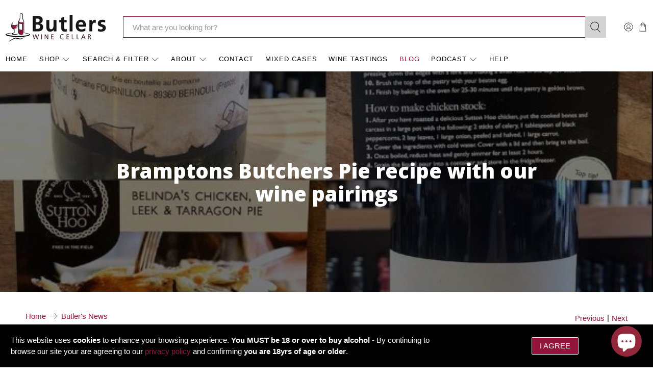

--- FILE ---
content_type: application/javascript; charset=utf-8
request_url: https://searchanise-ef84.kxcdn.com/preload_data.2q3d0n9q8G.js
body_size: 14231
content:
window.Searchanise.preloadedSuggestions=['pinot noir','blank bottle','breaky bottom','red wine','sauvignon blanc','tinned fish','white wine','south africa','nals margreid','cabernet sauvignon','sparkling wine','english sparkling','chenin blanc','italian red wines','orange wine','quinta de la rosa','red bordeaux','brut champagne','pinot gris','gift vouchers','chateauneuf du pape','portuguese wines','sussex sparkling','false bay','vinho verde','pet nat','natural wine','adelphi distillery','burning sky','champagne half','portuguese red wine','white burgundy','cabernet franc','juan gil','white port','dessert wine','beaujolais nouveau','pursued by bear','cotes du rhone','red rioja','gruner veltliner','malbec argentina','pinot grigio','white rioja','moone tsai','light reds','english wine','edouard brun','gran passione','domaine mittnacht','french red wine','organic red','crisp white','raza vinho verde','dog point','pouilly fume','pleasant land eau de vie','pouilly fuisse','monte da peceguina','el ninot','italian white wine','paul launois','four vines','au bon climat','provence rose','puligny montrachet','mixed case','filipa pato','le naturel','austrian wine','organic white wine','charles frey','muscadet sevre et maine','can be','germar breton','vino verde','sussex wine','gift card','moment of silence','sparkling wines','new zealand','english sparkling wine','spanish red','restless river','italian wine','greek wine','red burgundy','german wine','i chardonnay','produttori del barbaresco','vintage port','biodynamic wines','italian red wine','chablis grand cru','ardnamurchan paul launois','picpoul de pinet','zagare vermentino','secateurs chenin blanc','pedro ximenez','de loach','chin chin','buttery chardonnay','sweet wines','pasquiers france','low sulphur','albariño wines','russian river','georgian wines','olive oil','st emilion','bee tree','chateau de','chianti classico','alcohol free','soalheiro alvarinho','portugal white','skin contact','off the record','gift voucher','cremant de','italy red','half bottle','dry sherry','peu pres','alto adige','borsao blanco','albourne estate','pino grigio','sparkling red','napa valley','innocent bystander','cote du rhone','sine qua non','alma finca','camino real','chablis fevre premier cru','half bottles','montepulciano d\'abruzzo','gavi di gavi','sao miguel','nero d\'avola','alianca dao','pinot blanc','artesa rioja','luis pato','keermont cabernet sauvignon','barbera wine','rag and bone','portugal reds','single malt whisky','the liberator','folding hill','barbeito madeira','terlaner cuvee','french wines','organic red wine','vegan red','sancerre blanc','blanc de blanc','les volets','monte de peceguina','rose champagne','bodegas sottano malbec','manzanilla sherry','australian wines','non alcoholic','grand cru','rhone wine','south african wines','primitivo puglia','sweet wine','portuguese wine','goldstone rum','wines of california','bott geyl','wine tasting','sine qua','rathfinny classic','spanish white wine','aa badenhorst','durigutti criolla 2021','oak farm','barolo red wine','magpie estate','full bodied','cava brut','quinta de','prosecco spumante','brunello montalcino','sussex sparkling wine','red tuscany','red wines','ribera del duero','blankbottle range','cremant de jura','vin santo','malbec reserva','dry rose','bear cub','the trip','6 mixed wine','keermont merlot','greece wine','chassagne montrachet','cloudy bay','domus vini','organic wine','pinot bianco','red wine magnums','nuits st george','bulgarian wines','brunello di montalcino','peter michael','false bay chenin blanc','domaine des trinites','master of none','winbirri bacchus','botanica wines','english champagne','rose provence','walter massa','anno distillery','la rioja alta','english wines','vegan wine','logodaj melnik','juan gil yellow label monastrell','vegan white','loire valley','rosso piceno','lopez de haro','low alcohol','martinez lacuesta','bourgogne blanc','salt river','frappato wine','marrone la morra nebbiolo','vin jaune','rose wine','fine wine','red hook','le fou','a peu pres','cremant de bourgogne','champagne half bottles','spotted dog','sparkling rose','amarone della','gallimard champagne','magnifico rosso fuoco primitivo di 2021','el ninot de paper tinto','peaty whiskey','pleasant land','ice wine','coteaux du','domaine billard','grenache blanc','vegan organic red','burgundy red wine','wild boy','tawny port','kings carey','georgian wine','portuguese white wine','moscato d\'asti','pieropan soave','cahor france','blank bottle wines','bird wines','loud shirt','spanish red wine','scotch whisky','nat cool','vegetarian red','margaret river','ramilo colheita','gewurztraminer alsace','clos de lom','domaine pouderoux maury','adelphi ardnamurchan','1er cru','monastrell jumilla','wild boy chardonnay','mauricio lorca','fog monster','wiston estate','california cabernet','dermot sugrue','chateau caronne','butlers wine cellar','plumpton estate','dry white','unoaked red','lustau en rama','crémant de loire brut','prosecco superiore','light red','el berrakin','haut medoc','drink me','non alcoholic wine','barbera bonelli','apello sauvignon','rioja vanilla','andes peaks merlot','middle eastern','single malt','south africa chardonnay','txakoli wine','chateau la','saint joseph','white wine under 12','valpolicella classico','bruno colin','low alcohol wine','chablis grand','white vermouth','ditchling gin','etna rosso','beaujolais villages','south african','pouilly fume domaine','ardnamurchan ad','cicada blanc','zinfandel california','mas mallola','court garden','iris malbec','tokaji late harvest','coteaux de giennois','valfonda prosecco','da di','albacea monastrell','rare moment','gevrey chambertin','german beer','pasquiers sauvignon','mas macia','saperavi red','terre bianche','rioja reserva','primitivo grape','ridgeview cavendish','daniel ramos','valpolicella ripasso','new organic red wines','pinot no if','in situ','gris marin igp rosé sable de camargue 2023','alsace riesling','bin ends','borgo del tiglio','paco mulero monastrell','cantina terlano','portuguese red wines','west well','melnik 55 struma valley bulgaria','timorasso derthona','no sulphite','durello spumante','barossa valley','chablis fournillon','peculiar mr pat','mama afrika','gian luca colombo','sicilian red','cahors malbec','jais noir','spanish wine','langhe nebbiolo','old vine','el rayo','ardnamurchan 10 yo','ca dei maghi','valdespino fino','amarone della valpolicella','pittnauer blonde','albourne vineyard','barbera d\'alba','oak farm vineyards','muscadet sur lie','vincent girardin','uva mira','black craft','leopards leap','chablis fevre','butlers gin','domaine de','canned wine','sauvignon blanc marlborough new zealand','sin zin','vieux telegraphe','cuvee dissenay pinot noir','benguela cove','online gift voucher','isole e olena','ribolla gialla','distant noises','new arrivals','adobe malbec','pinot noir oregon','maison de vigneron','tia maria','bedoba saperavi 2021 georgia','italian red','savage white','pinot champagne','lanzerac pinotage','italy white','californian chardonnay','french ambush','cabaret franc','portuguese red','grenache noir','rathfinny estate','olivier leflaive','la huida','fizzy wine','cote de rhone','mothers day','riesling kabinett','wine voucher','guiberteau saumur','domaine bruno sorg','spain red','south africa red','new zealand red','bordeaux wines','shiraz from australia','whole bunch','l.a.s vino','folding hill pinot noir','nero di troia','bedoba saperavi','grange neuve monbazillac','low alcohol wines','macia cava','cote rotie','cline late harvest mourvedre','red blend','champagne edouard brun','the butler','white bordeaux','austrian white','juan gil jumilla','las vino','andre robert','finca suarez','british wines','1st cru','fleurie domaine la madone','primitivo di manduria','french red','the sack','herdade sao miguel tinto alentejo','japanese wines','ver sacrum','red french','artelium sparkling','la bacca','san giovese','julia kemper','cin cin','duncan savage','dirk niepoort','chateau thivin brouilly','wine boxes','cantine povero','angus paul','premier cru','rimauresq rose','au bon','burgundy white','red wine organic','riesling dry','gallina de piel','sean thackrey','lucky paws','sauvignon blanc red wine','top so','sparkling magnum','the mascot','ferrari carano','cuvee dissenay','petit sirah','orange wines','red wines under 12','gift cards','sussex beer','cabernet merlot','pep poli','nerello mascalese','big beltie','german wines','nero d’avola','dessert wines','australian pinot','borsao borgia','bodegas bhilar','pale ale','chateau neuf du pape','douro portuguese red wine','2020 red wine','gothus wine','ridge vineyards','brut nature','rosso vermouth','saint emilion','reichsrat von','no alcohol','butlers wine','birichino malvasia','rathfinny gin','desert wine','raza tinto natural','grand crus','chianti classic','malhadinha nova','au bon climat pinot noir','amoterra montepulciano','ardnamurchan paul','french ambush viognier','passel estate','hunky dory','margaux margaux','mr pat merlot','super tuscan','northern rhone','californian wines','pinot noir red','cape wild','petit ours','glass hire','caronne ste gemme','schuchmann saperavi','spain wine','vina robles','late harvest','tinto fitapreta','mason road','oldenburg vineyards','gran cru','exton park','rosso montalcino','secateurs white','cotes du rhone domaine lafond roc epine','bourgogne pinot','jacquesson cuvee','madame flock','friuli venezia giulia','lucky dip','little william','lugana nunzio ghiraldi','keermont terrasse','monte da','italian white','low intervention','new world rose','alain chavy','follow the line','the spaniard','aslina sauvignon','gorro loureiro','domaine guiberteau','pack beach','grüner veltliner wines','herdade sao miguel','palo cortado','rioja organic','green label','brighton gin','johanneshof reinisch','domaine la','karman rioja','bott-geyl gewurztraminer','bruno sorg','barossa valley shiraz','prisma organic monastrell','cote de beaune','good luck club','beyond rioja','natural wines','poppy chardonnay','fino inocente','fine dry red wine','red wine vegan','bordeaux red wines','catalan almonds','neuf du pape','chablis fevre et fevre','california wine','domaine gaelle et jerome meunier','foxglove chardonnay','champagne lete','red pinot noir','double magnum','chateau bellevue','south africa white','alsace riesling domaine christoph m','puligny montrachet 1er cru','south west','kaiken malbec','petite syrah','oldest red wines','jean paul','minimal intervention','melon blanc','vineyard party','carlos raposo','pinot noir sonoma','alpha zeta amarone','beare green','christmas gift','avignon blanc','ardnamurchan cask','almalarga godello','the black craft shiraz','creme de cassis','egan organic','baron de badassiere','cider rose','magnum chardonnay','quinta da','st aubin','chilled red','vino nobile','rose sparkling wine','piedra fluida','local delivery','sottano cabernet','creme de','artesa organic','château caronne ste gemme','american rye','la loyane','vsop cognac','blanc de noir','bourgogne aligote','white wine under 10','australian wine','chablis premier cru','ridgeview rose','maison sichel','domane krems','soli miroglio','domaine la soumade','french white','domaine belleville','german red','bodegas sottano judas','italian reds','tidal rum','secateurs cinsault','wine box','macon villages','lugana nunzio','salt river sauvignon','celler alimara llumi negre','white organic','enzo pontoni','bread and butter','secateurs aa badenhorst chenin blanc','gift bag','yarra valley','terra d’alter','austria rose','lafond cotes du rhone','lacryma christi','marco abella','montresor rose prosecco','borsao macabeo','blaufrankisch heideboden','catena zapata','wine cans','eau de vie','loire white','cab franc','two hands','dark rum','gran passione veneto','dao tinto','wholly smoke','american whiskey','domaine des tourelles','it is what it is','organic reds','gran pass','french cinsault','madeira wine','oak farm lodi','chardonnay sur lie','german white','mirabello pinot grigio','sparkling english','de loach pinot noir','chinese wine','white wine magnums','a rare moment 2019','cabernet sauvign','domaine ostertag','bone dry white','bee wine','sea slopes','spatburgunder trocken','pursued by bear 2020','rhone valley white wine','talley pinot','cabaret frank','bibo runge','orange brandy','blonde by nature','austria white organic','greek red wine','du pape','turckheim reserve','vouchers here','secateurs red','rose sparkling','philippe colin','ti van','montresor lugana','niepoort drink me tinto','le carillon','seven sisters','white wine sauvignon blanc','sussex red wine','pittnauer velvet','all prices','sassicaia wine','france white','celler alimara de batea garnatxa negra','alo jais','stopham pinot gris','spiced rum','lugana white wine','paco mulero','moulin touchais','lubanzi sparkling','chateauneuf red','ruby port','balbuzard sauvignon','white wines','uva non grata','auxey duresses','cabernet noir','palacios rioja','salmon rose','logodaj melnik 55','albarino rias','chilean ted','terras de compostela','gran passione veneto rosso 2022','bourbon whiskey','white vegan wine','lagoalva tinto','alvaro domecq','lebanese red','from france red wines','herdade sao miguel tinto alentejo 2023','pinot noir vanilla','winzerhof stahl nachschlag','mulheimer sonnenlay','savage red','the bridge','portuguese selection','gran the wine','single vineyard','bodegas sottano cabernet sauvignon','wine cellars','dry crisp','la vendimia','napa valley white wine','margaux château margaux red wine 750ml','noellat cheurlin','palacio del camino real rioja crianza 2021','rare wines','chihuahua sotol','don cristobal','monkey morio','cabernet sauv','fox glove','nice red wine','greece red','log in','jean baptiste ponsot','cruse wine','cowboy poet','cinsault south africa','austria pet nat','petit chablis','ali sparkling','la cetto','blanc bottles','ruby dum','brunello di 1990','monte peceguina','blanc bottle','sancerre balland','st joseph','bodega malbec','domaine bott-geyl','chardonnay oregon','alto adige terlaner','californian syrah','france south southwest white','serra mae','avignonesi rosso','yarra chardonnay','pinot noir birichino','j spot','pinot gris alsace','vina tondonia rioja reserva lopez de heredia 2011','welsh wine','pass the cookies','portugal white wine','gros manseng','villemaine gamay','wine selection','olives in can','breaky bottom gold medal','from argentina','grappa classica','blank moment of silence','maison les alexandrins','les volets chardonnay','eguren ugarte','ferrando carema','pittnauer blaufrankisch','borsao garnacha','compass box','roebuck estates','french wine','david moret','joh jos prum','minimalist wines','palacio del camino rioja crianza','california i','savage wines','henri gouges','perfect day','weingut hanewald-schwerdt spatburgunder','white pinot','bott geyl pinot gris','white semillon','flower girl','navigation gin','pinot white','languedoc-rousillon region','blank bottle case','judas malbec','past is','blanc de blancs','marques del valle','adelphi oloroso','classic style organic gruner veltliner 2022','ca dei','casa primicia','red organic','cerisiers boutinot','cuvee michelle moreau','il pestifero','alsace turckheim','sicilian white','the black craft','american wines','raventos blancs','adega de moncao','la rocca','oak chardonnay','fruit wine','lost explorer','south america','krems gruner','portuguese white','craft beer','don reinaldo','russian valley','sweet white','brooks vineyard','vin gris','gran passion','sea smoke','hacienda lopez de haro','crémant de loire','grahams port','stars in the dark','red case','the sandebud fusion','macon rouge','estate wine','el ninot de paper','malt whisky','turckheim reserve riesling','australian shiraz','ginger wine','vegan chocolate','fonseca port','mountain range merlot','red wine portuguese','priorat region','montes alpha','nals margreid chardonnay 2022','monte bernardi','gavi nuovo','tenuta gavi','camino rioja','chablis domaine','ronco del gnemiz','chateau maine gazin','kaiken ultra','smalltown vineyards','portugal red wines','chateau des','sensale organic grillo 2022','pormenor branco','valpolicella doc','isarco kerner 2020','red wine around 30 bottle','hacienda lopez','julian madrid rioja','british wine','wine from usa','la borie','rezabal txakoli','holden manz','as sortes','oregon pinot noir','bertrand champagne','spain white','swiss wines','port wines','barbeito rainwater','loire cabernet franc','domaine bruno','les pallieres gigondas','expensive red','argiano brunello di montalcino','blanc de noirs','villeneuve saumur','amoterra trebbiano','port wine','artesa organic rioja','niepoort white','mandrarossa winery','no sulphite wines','kalk chardonnay','durfort corbieres','noaillac medoc','alpha box','casa girelli pinot grigio la luna gaia 2021','hungarian white','clover hill','red wine 25cl','red wine germany','jaa bru','flotzinger hell','baron de badassiere viognier','sandeman vintage','wild yeast','raystede animal','bourgogne girardin','el coto','quinta do','organic wines','red sparkling','desser wine','classic red wine','united states','stopham estate','soli pinot','gran passione rosso','bodegas borsao','gluten free','croatian wine','masters of wine','oncle vincent','alfrocheiro red wine','baga duck','bodegas aroa','vega sicilia','organic white','benguela noble','filipa pato blanc','red italian','vegan case','falerio saladini','from uruguay','prosecco cavit','adobe reserva','hecula monastrell','ginger wines','rioja alta','aviation gin','mr pat','cave de','pomerol chateau','henschke hill of grace','peter bright','en rama','highweald brut','lambrusco di sorbara','vino rosso','south african wine','percheron chenin','rosso di montalcino','jack pike','les beaux jours','la cru','california wines','nocino walnut','chateau thivin cote de brouilly','sensale chardonnay','brut rose','luminous hills','sensale nero d\'avola','spring wine','lionel osmin','cote d\'or','white wine france','organic vegan red','lorca lo','south african red wines','di docg','vegan sauvignon blanc','vegan sauvignon','email gift vouchers','domaine de trinites le portail faugeres 2022','tenuta il cascinone palazzina vendemmia tardiva moscato d’asti docg 2017 half bottle × 1','saint joseph les 7 lieux domaine des amphores 2020','tai rosso colli berici grenache','blank bottle master of none','sugrue sparkling','france red','california white','domaine pouderoux maury 2023','chenin blanc cool','limoncello 70cl','black river','sottano malbec','vegan wines','poderi aldo','gloria swanson','cabernet franc no 2','foxglove 2021 zinfandel','las veletas estate carmenere','hermana chardonnay','100% white grape wine','weingut hanewald schwerdt kalkriff','jesús madrazo rioja','expensive wine','bodegas sottano cabernet sauvignon 2021','lynch bages','château pichon longueville comtesse de lalande pauillac','château batailley','dessert wine sauternes','14% white wine','black pepper','lieux perdus','brick and mortar','chateau haut rouge','loyane lirac','primitivo puglia 2021','rothaus pils','terre dei buth prosecco','unoaked chardonnay','tickety boosh','the trouble with dreams 2009','elderflower wines','bee tree rose','new zealand pinot noir','trouble with dreams','mi campo','with steak','la huida albariño','petali assyrtiko','monkey morio muscat weingut hanewald-schwerdt 2023','les pinot noir','ark wines','saumur champigny','sangiovese di','chateau cissac','fare fare','blank bottle red wine blank bottle','alcohol-free beer','roast pork','valdespino fino innocente','sauvignon igp','tesoro verdejo','flotzinger alkoholfrei','kistler russian','chateau lynch-bages','melnik reserve','pays doc','mixed case reds','south of france','mon davi','canary islands','rhone syrah','grenache syrah','false bay cinsault','alien monsters','la mecanique du vine','champagne delavenne','red magnums','kent amaretto','brighton gi','sea sauvignon','naturel zero zero','chateau de la','new zealand wines','el tesoro sauvignon','prosecco rose','argiano brunello di montalcino 2016','mystery box','revilla blanco','chateauneuf du pape white','adega belém','blended malt','santa eufemia port','sussex haze','dolcetto vines','savage wine','1996 red wine','white exclusive','monterey county','italian piedmont','dinner wine','the good luck club','black label','raza rose vinho verde','baby bear','ardnamurchan 10 year old','chateau haut','bodegas sottano malbec 2020','ramilo tinto','japanese whiskies','domaine david','mirabello pinot','bonelli barbera','wignac cidre','gayda red','jo jo','tinned tuna','martinez lacuesta rioja reserva','portuguese summer','cicada blanc chante cigale vin de france 2023','dobogo mylitta','el ninot rosado','domaine fournillon','can wines','pink sparkling','le lude brut','dry madeira','the roussanne','coche dury','pink moscato','july mixed','red hill','rosso di montepulciano','yellow label monastrell','mixed case portugal','blank bottle luuks 2022','oak farm sauvignon blanc 2020','poppy pinot','sparkling wine english','pan the','crozes hermitage','100 year old','white mixed cases','la bota no 52','pat merlot','pinot noir california','breaky bottom cuvee','poland wines','vinhas velhas branco','maria gomes espumante','white wine 80','king william','where to chardonnay','the good luck club cabernet sauvignon','sulfite free','new zealand wine','russian wines','sicilian wines','le veritable','wine tastings','diamantakis diamantopetra white','german red wine','london vermouth','wit and shanker','wines from colares','wine with name','holden manz proprietors white blend','mixed cases','light fortified wine','knights valley','ron mill','cognettes muscadet','sixty clicks','bulgarian red wine','andreas syrah','rare find','de bourg','yves cuilleron','pierre jean','domaine lafond','peceguina tinto','triple sec','pursued by bear baby bear','bical arinto','the spanish','cuvee dissenay 2020','holden manz proprietors','coastal vineyards','la butte','chocolate block','58 and co','martinez lacuesta rioja crianza','pinch of salt','beare green winery chardonnay','rioja blanco','soumade cotes du rhone','ice cider','breaky cuvee david pearson','6 bottle discount','fita preta','westwell ortega','bourgogne terroir','to be wild','fevre chablis','pet riesling','white rum','spirit champagne','taltarni sparkling','chilean wine','de vigne','alsace pinot gris','sparking wine','de loach heritage chardonnay','wiston estate wine','portugal filipa pato','cieck erbaluce di caluso 2021','soalheiro alvarinho 2023','moscato d’asti','peter\'s pinot noir','quinta da pedra','emiliana coyam','bottles mixed reds','luna di luna','passion fruit','beaune red','roc and','english sparkling wine ridgeview','grenache rhone','de loach river','summer cup','napa usa','smoky peat','alpha zeta','north star','don px','bourgogne blanc la combe','oak farms','onda cabernet sauvignon dana estate','white rhone','mixed case trio','pasquiers red','chablis fevre fevre','grin on','alsace pinot noir','massolino barolo','english sparkling wine under 30','qvevri vessels','lombardy wine','christmas red','barossa red','ashdown chasselas','east india solera bodegas lustau nv','chateau thivin','vina peon','alliet chinon','italian rosé','i\'m your huckleberry','2021 blanc roussillon','verdicchio di matelica amoterra marche','cotes de rhone','el ninot blanco','rathfinny wine','la crema','vegan magnifico rosso fuoco puglia','robust red wine','johanneshof roter eiswein merlot 2018 37.5cl','percheron shiraz','setteporte etna','plumpton pinot','chateau cissac 2009','domaine les caizergues','gusbourne rosé','domaine sève','domaine des bernardins muscat beaumes de venise','fine wines','greek wines','full body wines','old red wine','sur lie','johanneshof rotgipfler','gabelot bordeaux','lavradores de feitoria tinto 2021','kármán tinto','benito santos','isabel estate','red wines 13%','de la rosa','pudding wine','three rose','rare madeira wines','secateurs shiraz','chateau de francs','white french wine','single whiskey','les tisserands','wine by','cheval blanc','red magnum','coustarelle cahors','beaujolais beaujolais cru','barbeito rainwater reserva','red under 10','valpolicella riserva','alpha box & dice','aslina umsasane','chablis 1er','malvasia madeira','jurancon caubeigt','white case','st laurent','monte da peceguina tinto','wine gift','makers rose','moone-tsai howell','candado pedro','red fizz','danica patrick wine','paul wallace','baron de','saint roche','pleasant land distillery white dry gin','little flirt','cuvee dissen','wiston estate cuvee brut nv','raza vinho verde blanco 2021','jam shed','chateau daviaud','agricola marrone','cabernet frank','rhone white','champagne ice','franceso rinaldi','b,anc bottle','gran reserva','white wine burgundy style','greywacke marlborough','leeu passant stellenbosch','adelphi islay','white wine 25cl','zero zero','low sulfur','jean collet chablis 2022','pierre damoy 2014','kaba gayda red 2021 yamantievs winery','classic claret','picpoul rose','las compuertas','cherry wine','artelium curators cuvee 2016 sussex','vina padre','mineral white burgundy','domaine des','gian luca','chateau gloria','red approx 22','bernard defaix','barolo from','french aperitif','bacchus albourne','raar shiraz carbonic maceration 2022','vieille tour','moon tsai','red rioja reserva','quality red wine','chateau des tours brouilly','percheron red','el candado pedro ximenez valdespino 75cl','le comte','japanese whisky','pedro ximinez','la belle-iloise','nuovo quadro gavi','fruity white','christmas box','whiskey 70cl','black muscat','cocktail bottled','gift vouchers here','de la','white merlot','el coto rioja','saint amo','borsao tinto','straw wine','savage follow the line red 2021','barbera d','old vines','blank bottl','peter mer','whispering angel','la despensa','mercurey white wine','joao pato','mr p','marco porello','oaked chardonnay','verduno pelaverga','leeu passant','fino sherry','1985 vintage port','jack red wine','francesc ricart','el maestro','du rhone','rioja mixed case','bellevue beaujolais','la bacca nerello','sonoma chardonnay','james sparks','chenin blanc swartland','pinot bianco sirmian','ormanni chianti','bodegas sottano','guy breton','salt river sauvignon blanc 2022','saumur rouge','reynolds reserva','special red wine','nu rosso','white wine 10-£20','margaret river chardonnay','clean garnacha','rathfinny blanc','franz haas','benoit badoz','breaky bottom michelle','fume sauvignon blanc','joh jos','chile red','brendan stater-west','sparkling reds','new zealand blanc','plum wine','bricco ciliege','côte de brouilly','old road','friuli colli','terra alta','south american','white mixed','forage supply','rude mechani','chile syrah','meandro branco','sherry dry','casa de','larkin napa valley','haro rioja','chateau de laussac','spring mixed case','domus vini chardonnay','nuits saint georges','terra d\'alter alf alfrocheiro','cote de brouilly les sept vignes chateau thivin 2021','march mixed case','jubilee party mixed case','ch de franc','rioja white','la syrah','domaine lame','herdade do portocarro','avalon zinfandel','pineapple de','piedmont rosso','beaujolais blanc','fort ross','chablis appellation','neuve monbazillac','sweet rose','the malcolm','ferghettina franciacorta rose','quinta da tinto','wine from italy','nals margreid chardonnay kalk','ramo de rosas','vegan white wine','cazes pauillac','is real','spanish white','christian tietje','wiston wine','chateau bouscasse','californian zinfandel','pinot noir burgundy','chateau du','organic red wine italy','southern french','soalheiro terramatter','big time','hindleap sparkling','adami valdobbiadene docg prosecco superiore bosco di gica nv','french red wine burgundy','english rose','amaro falatorio','the shiraz magpie estate','la luna','cantina di soliera lambrusco','sensale organic','gloria reynolds','rola pipa','chianti biskero','di rocca','pino noir','plan b','terre del conte arneis','gianluca colombo','soli miroglio pinot','cl white blend','alo jais noir','rosso no 1','cape wild chenin','di san','sams grenache','auxey duresses romain','best sellers','herdade miguel','solar rioja','solar rioja alavesa','low wine','low red wine','bianco penon','alma finc','is open','snowden the ranch cabernet sauvignon','lustau vermut','amaro rucolino','1986 st julien','sur le','chablis fevre et fevre premier cru','sound of sleat','cremant alsace','reyneke chenin','red wine for','new red wine','red spanish','box wine','savage syrah 2022','alta langa','la belle','spanish brandy','toasted hazelnuts','natural red','chocolate box','le grand','pierre le cois','bricco san michele','christmas wine','château roumieu-lacoste','aged rum','bruno pinot','mare nostrum','vegan shiraz','vegan malbec','malbec vegan','finca la','edouard champagne','st esteph','alsace pinot gris 2022','pieropan soave classico 2024','domaine font sane','concha y toro amelia','massolino barolo 2016','full red','magnum champagne','the dot','portugal red','tempranillo de','apricot wine','californian red wine','raka quinary','chateauneuf du pape vieux telegraphe','french brandy','mas de','quiet man','cocoa hill','best whisky','pierre cros','dentelles red','riesling new zealand','fire gully','tai rosso','juan gil 4 meses','red vegan wine','les volets pinot','domaine de la madone','belgian wine','eiswein riesling','chateau bordeaux blanc','cà dei maghi valpolicella classico','natural riesling','orgo rkatsiteli','soli pinot noir','recioto della valpolicella','de rouge','tradition de','cabernet sauvignon 2021','plan b frespanol','domaine mittnacht cuvee gyotaku','marques valle','cincinnato nero buono','secateurs shiraz grenache','mandrarossa costadune frappato 2024','nebbiolo elvio 2022','usa red','san michele','south wines project','south african red','filipa pato rose','riesling alsace','in situ carmenere 2021','chenin blanc ool','beaumes de venise','spanish vermouth','red vermouth','seriously cool','chenin blank','fernando de castilla','jean marc','food pairing','fish pie','best wine with fish pie','ben haines','best wine with christmas lunch','lebanese varieties','blancs de blancs','marchesi di grésy langhe chardonnay','magnum sparkling wine','domai e','organic gin','bodegas ximenez','la perche','extra brut','berto bitter','home chardonnay','river stone chardonnay','russian river chardonnay','la belle promenade','cellar red','cellar cask red','red reserva','liquid farm','le de','la extra','the midgie','malbec mendoza','bricco san','of butlers','chateau grange cochard morgon','peter pince','maison ventenac','el escoces','beare green winery pinot noir clone 777','christmas day','vine mencia','blank bottle master of none 2023','les veletas','dogliani dolcetto cantina clavesana 2021 italy','las veletas','cabernet franc napa valley','bordeaux red','uk sparkling wines','albillo real','red sparkli g','sparkling chardonnay','de bergerac','castilla do leon','castilla y','pierre le','bonkers zombie robot','rioja crianza','quality godello','organic cider','get man','wine from southern spain','la foule','larry hyde','westwell chardonnay','kopke tawny','the crusher','sophie cinier','cotes de gascogne blanc','lete-vautrain champagne brut cote 204','the butler tempranillo 2022','white wine verdejo','east india','soft fruity','rosso veneto','bodegas marta mate','weingut hanewald-schwerdt monkey morio 2023','sparkling alcoholic wine','gruner riesling','weingut hanewald-schwerdt weissburgunder trocken 2021 × 2','cami wines','montesa crianza','canned wine co','chateau de chateaux','in euro','main road and','bedoba saperavi 2022 kakheti georgia','artesa rioja red','borsao borgia tinto garnacha','postopoma orange matic stajerska slovenia 2023','black bottle wine','san polo rosso','delara bardolino','calappiano chianti','rugra merlot','el lince','chateau 2015 margaux bordeaux','ridge vivino red','domaine de la vieille','organic prosecco','sauvignon sottano','charles frey alsace','petit sauvage','the butler white organic','the butler organic','calma indomita','rioja blanco el coto 2023 half bottle','oak valley','david pearson','el cameron','gerd stepp','cruse wine co','case mixed case','portugal mixed case','riesling vignoble','great languedoc','3b filipa','château de bellevue beaujolais blanc princesse lieven','tinta negra','sauvignon blanc red','domaine fournillon chablis','year old port','white spanish rioja','beatrice primitivo','vigneau-chevreau vouvray sec 2023','tracy et cie chenin blanc les marnes igp val de loire 2023','chateau de bellevue princesse lieven beaujolais blanc','local sparkling','local sparkling wines','do piloto','quinto do','chardonnay viognier','wine from madeira','red wine up 50','red wine up to 50','rose wine basque','cabernet sauvignon bodegas sottano','cabernet sauvignon bodegas mendoza','cabernet sauvignon bodegas sottano mendoza','flametree srs','mendoza wine','ribeiro santo white','la coste','raza vinho verde blanco','bordeaux premier cru','vina sol','chateau julien','vintage bordeaux','10% of first order','pear walser','english wine red','our favourite clarets','favourite clarets','chateau leoville','chateau grand','white zinfandel','muscat blanc','pinot beetroot','vintage wine','alexandre chablis','pomerol chateaux','dry white wine','hacker for','son vich','vieux telegraphe chateauneuf du pape rouge 2003','dry sparkling reds','vintage lingering','belgian beer','canton la brillette','spain navarra','butlers english sparkling wine','v marlborough','bordeaux blanc','domaine wilfried','valminor albariño','organic rose','turckheim riesling','root veg','carmim terras d\'el rei alentejo 202','chateau saint-pierre cuvee tradition rose 2024','note di vino','colene clemens','russian river valley','buehler vineyards','lindemans peach beer','the fledge','californian pinot','hanewald spatburgunder','côte de provence','left bank bordeaux','cabernet sauvignon left bank','cabernet sauvignon right bank','champagne half bottle','fish & chips','côtes de gascogne','marin doc','zin and grill','pet nat & sparkling','barolo docg','chianti flask','batailley pauillac','gaelle et jerome meunier','benoit roseau','vinho verde blanco','terlano chardonnay','chardonnay folding hill','le natural','english white wines','yo solo','herb notes','herbaceous notes','clos la coutale','dao red','petit syrah','moniker mama afrika','col fondo westwell','pasquiers rose','rioja crianza 2021','riesling trocken','domaine des hates chablis 1er cru fourchaume l\'homme mort 2022','el otro','southern right','ciconia tinto 2023','elderflower wine','tasting event','morgon c=grand cras','tuscan red wine','cotes du rhone lafond','roland champion','vintage red','red wine 50','idun nuit syrah','idun nuit eternelle syrah','tinned fishing','la chapelle','port tasting','la loyane lirac','fruli strawberry','domaine emma et christian sorine bourgogne a','borja region','macià cava brut','grant burge','el otro tinto 2023','rioja alavesa','sine que non','french viognier','session ipa','360 brewing company brighton session ipa','mandrarossa costadune frappato 2023','not yet named','sparkling portuguese','saperavi red wines 2022 kakheti georgia','oak white burgundy','domaine krems','north american','turkish wine','anthill farms','georgian bedoba','pepus mussels','les preludes macon red','chateau maine','brut natural','red wine georgia','bag in box','diamantakis vidiano','rhone red','bas region','bourbon casks used','american rye using','french chardonnay','cantina pinot','teppo riesling','a natural biodynamic wine','pet naturel','pinot not','may mixed case','bott-geyl furstentum','french whites','greek white','listening station','hateau thivin','fine port','auxey duresses les boutonniers','little pigs','albourne estate sussex ros','jean gimonnet origine premier cru champagne 2012','spring mixed','roast lamb','herdade sao miguel reserva','muscat de beaumes','saint-pierre cuvee','gift cards with','des trinites','pays d\'oc','quinta das maias','adami valdobbiadene docg prosecco superiore','grand cras','walla walla','tua rita','santa barbara','la vieille','charles frey pinot noir','santa rita hills pinot noir tyler winery 2022','galicia white','dom des trinités','lucas wines','carlos lucas ribeiro','vieilles vignes','oaked white','moscatel quinta do piloto','de sao','jean-paul balland','georges noellat','white from douro','chardonnay english','eirados port','domaine vigneau-chevreau','domaine rimauresq','nero d','prosecco rose doc','box red','oddero barbaresco','travaglini nebbiolo','street wine','1960 red wine','château argadens','cote de bar','chapelle bizot','morio muscat','wild cape','valley semillon','or fore','sensale organic grillo','la despensa pais','lindemans peach','am w','cote rose','jura cremant','papier ninot','no 1 cider','savage syrah','mittnacht riesling','blanc de 2020','chevilly quincy','le vin','pour le vin','english white','saint pierre','off dry','cold red','pinot noir and gamay','mama africa','oude kaap','silver oak','la vin du','barbera bonelli 2021','cote du','cote du du','terre de','wine of the week','domaine jean-paul balland','mail a','somnium cabernet sauvignon napa valley 2014','sussex wines','les allees','creamy champagne','tsarev brod ice riesling','zero sulphur','seville orange wine','the forager','bee tree vineyard','georgian qvevri','bonkers chardonnay','cascina vengore','sichel margaux','paul lan','can cocktails','is what','la mecanique du vine red wine','vieux chateau bayard','bodega atamisque','grangehurst cabernet','moreau blanc france','moreau blanc','il folle','rioja red','aglianico grape','maxime cheurlin','wignac cider','vat number','greek red','gran passione veneto rosso','sonoma county','vino spumante prosecco','restless river main','chateau de plaisance','domaine jean guiton','barolo la pira','pieter walser','herb all','sicilian wine','merlot les','red wine france gamay','st gemme','white pinot noir','burning aky','sussex blanc','peu press','dog point pinot noir 2019','benovia pinot noir','ancestral red','gevrey chambertin vieilles','sparkling white','del white wine','don mendoza','mixed red case','front on','sicilian volcano','domaine des tourelles 2019','roberto sarotto','sparkling red reserve','kt watervale 2019','german sauvignon blanc','low sulphite','du saint','st john','chianti clas','quinta de la rosa douro','english still wine','chardonnay south africa','her s','poggio scudieri officium rosso di montalcino 2019','philippe lancelot','white wine pouilly','oak farm 2019','cream cassis','almanova mencia','charmes chambertin','breaky bo','argentina patagonia','alexander valley','passel estates','domaine sec','les chardonnay','au climat','sandeman porto','cidre rose','boschendal vin d\'or late harvest 2023 375ml','fog mountain','lete vautrain','domaine alexandre chablis','hill of grace','french merlot vintages','bodegas sottano 2017','sussex smokie','gabriel meffre','oldest verdelho','cotes du jura chardonnay','no name','raar shiraz','vista malbec','verde tinto'];